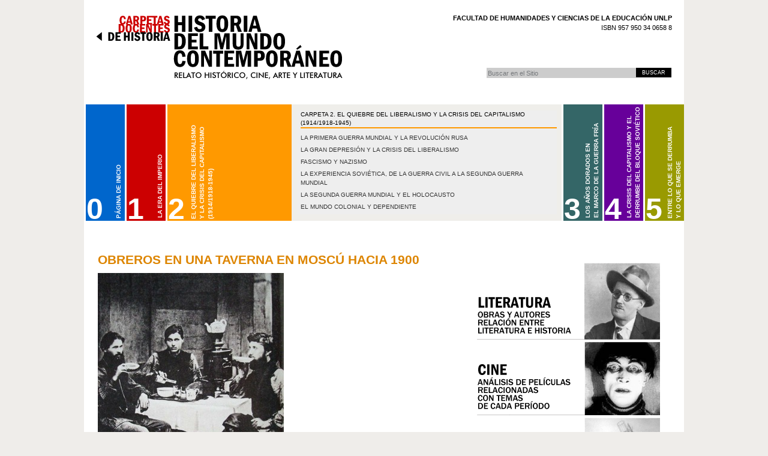

--- FILE ---
content_type: text/html;charset=utf-8
request_url: http://carpetashistoria.fahce.unlp.edu.ar/carpeta-2/imagenes/obreros-en-una-taverna-en-moscu-hacia-1900/view
body_size: 26471
content:



<!DOCTYPE html PUBLIC
  "-//W3C//DTD XHTML 1.0 Transitional//EN"
  "http://www.w3.org/TR/xhtml1/DTD/xhtml1-transitional.dtd">


<html xmlns="http://www.w3.org/1999/xhtml" xml:lang="es"
      lang="es">

  
    
    
    
    
    

  

  <head>

    <meta http-equiv="Content-Type"
          content="text/html;charset=utf-8" />

    <meta name="generator" content="Plone - http://plone.org" />

    <!-- Internet Explorer fix, forces IE8 into newest possible rendering
         engine even if it's on an intranet. This has to be defined before any
         script/style tags. -->
    <meta http-equiv="X-UA-Compatible" content="IE=edge" /> 

    
      <base href="http://carpetashistoria.fahce.unlp.edu.ar/carpeta-2/imagenes/obreros-en-una-taverna-en-moscu-hacia-1900" /><!--[if lt IE 7]></base><![endif]-->
    


    <link rel="kss-base-url" href="http://carpetashistoria.fahce.unlp.edu.ar/carpeta-2/imagenes/obreros-en-una-taverna-en-moscu-hacia-1900" />

  
  
    
    
    
      <style type="text/css">@import url(http://carpetashistoria.fahce.unlp.edu.ar/portal_css/Plone%20Default/base-cachekey7470.css);</style>
    
    
    
  

  
    
    
    
      <style type="text/css">@import url(http://carpetashistoria.fahce.unlp.edu.ar/portal_css/Plone%20Default/static/accordion.css);</style>
    
    
    
  

  
    
    
    
      <style type="text/css" media="all">@import url(http://carpetashistoria.fahce.unlp.edu.ar/portal_css/Plone%20Default/ploneCustom.css);</style>
    
    
    
  


  
  
    
    
      <script type="text/javascript"
              src="http://carpetashistoria.fahce.unlp.edu.ar/portal_javascripts/Plone%20Default/jquery-cachekey8340.js">
      </script>
    
    
    
  

  
    
    
      <script type="text/javascript"
              src="http://carpetashistoria.fahce.unlp.edu.ar/portal_javascripts/Plone%20Default/resourcebase2-dom-fp-cachekey7840.js">
      </script>
    
    
    
  

  
    
    
      <script type="text/javascript"
              src="http://carpetashistoria.fahce.unlp.edu.ar/portal_javascripts/Plone%20Default/static/iniciaMenu.js">
      </script>
    
    
    
  

  
    
    
      <script type="text/javascript"
              src="http://carpetashistoria.fahce.unlp.edu.ar/portal_javascripts/Plone%20Default/static/jquery.dcjqaccordion.2.7.js">
      </script>
    
    
    
  


  
  <link rel="kinetic-stylesheet" type="text/css"
        href="http://carpetashistoria.fahce.unlp.edu.ar/portal_kss/Plone%20Default/at-cachekey8871.kss" />



<title>Obreros en una taverna en Moscú hacia 1900 &mdash; Carpetas Docentes de Historia. Secretaria de Extension Facultad Humanidades y Ciencias de la Educacion - UNLP</title>

    <!-- IE6 workaround CSS/JS  -->
    <!--[if lte IE 7]>
        <style type="text/css" media="all">@import url(http://carpetashistoria.fahce.unlp.edu.ar/IEFixes.css);</style>
        
        <script type="text/javascript"
                src="http://carpetashistoria.fahce.unlp.edu.ar/iefixes.js">
        </script>
    <![endif]-->


    

    <link rel="shortcut icon" type="image/x-icon"
          href="http://carpetashistoria.fahce.unlp.edu.ar/favicon.ico" />



    <link rel="home"
          href="http://carpetashistoria.fahce.unlp.edu.ar"
          title="Página de portada" />

    <link rel="contents"
          href="http://carpetashistoria.fahce.unlp.edu.ar/sitemap"
          title="Mapa del Sitio" />






    <link rel="search"
          href="http://carpetashistoria.fahce.unlp.edu.ar/search_form"
          title="Search this site" />



    <!-- Disable IE6 image toolbar -->
    <meta http-equiv="imagetoolbar" content="no" />
    
    
    

    
    

    
    

    
    


    
      <script>
        function nombreSeccion() {
        var variable = "3";
	var flashMovie = window.document.menuCarpetas;
	flashMovie.nombreSeccion(variable);
        }
      </script>
    

  </head>

  <body class="section-carpeta-2" dir="ltr"
        id="httpcarpetashistoriafahceunlpeduarcarpeta-2imagenesobreros-en-una-taverna-en-moscu-hacia-1900">


    <div id="visual-portal-wrapper">

             <div id="insti_isbn">
<p><strong>FACULTAD DE HUMANIDADES Y CIENCIAS DE LA EDUCACI&Oacute;N UNLP</strong></p>
<p>ISBN 957 950 34 0658 8</p>
</div>

      <div id="portal-top">
        <div id="portal-header">
<p class="hiddenStructure">
  <a accesskey="2"
     href="http://carpetashistoria.fahce.unlp.edu.ar/carpeta-2/imagenes/obreros-en-una-taverna-en-moscu-hacia-1900/view#documentContent">Cambiar a contenido.</a> |

  <a accesskey="6"
     href="http://carpetashistoria.fahce.unlp.edu.ar/carpeta-2/imagenes/obreros-en-una-taverna-en-moscu-hacia-1900/view#portlet-navigation-tree">Saltar a navegación</a>
</p>

<ul id="portal-siteactions">

    <li id="siteaction-sitemap"><a
    href="http://carpetashistoria.fahce.unlp.edu.ar/sitemap"
    accesskey="3" title="Mapa del Sitio">Mapa del Sitio</a></li>
    <li id="siteaction-accessibility"><a
    href="http://carpetashistoria.fahce.unlp.edu.ar/accessibility-info"
    accesskey="0" title="Accesibilidad">Accesibilidad</a></li>
    <li id="siteaction-contact"><a
    href="http://carpetashistoria.fahce.unlp.edu.ar/contact-info"
    accesskey="9" title="Contacto">Contacto</a></li>

</ul>

<div id="portal-searchbox">
    <form id="searchbox"
          action="http://carpetashistoria.fahce.unlp.edu.ar/search">

        <div class="LSBox">

        <label for="searchGadget" class="hiddenStructure">Buscar</label>

        <input name="SearchableText" type="text" size="18"
               title="Buscar en el Sitio" accesskey="4"
               class="inputLabel" id="searchGadget" />

        <input class="searchButton" type="submit"
               value="Buscar" />
    
        <div class="searchSection">
            <input id="searchbox_currentfolder_only"
                   class="noborder" type="checkbox"
                   name="path"
                   value="/carpetashistoria/carpeta-2/imagenes" />
            <label for="searchbox_currentfolder_only"
                   style="cursor: pointer">solo en la sección actual</label>
        </div>

        <div class="LSResult" id="LSResult" style=""><div class="LSShadow" id="LSShadow"></div></div>
        </div>
    </form>

    <div id="portal-advanced-search" class="hiddenStructure">
        <a href="http://carpetashistoria.fahce.unlp.edu.ar/search_form"
           accesskey="5">Búsqueda Avanzada…</a>
    </div>

</div>

<a id="portal-logo" accesskey="1"
   href="http://carpetashistoria.fahce.unlp.edu.ar">
    <img src="http://carpetashistoria.fahce.unlp.edu.ar/logo.jpg" alt="" title="logo.jpg" height="109" width="412" /></a>


    <h5 class="hiddenStructure">Secciones</h5>

    <ul id="portal-globalnav">
        <li id="portaltab-index_html" class="plain"><a
    href="http://carpetashistoria.fahce.unlp.edu.ar"
    title="">Inicio</a></li>
        <li id="portaltab-periodizacion-de-la-historia-contemporanea"
            class="plain"><a href="http://carpetashistoria.fahce.unlp.edu.ar/periodizacion-de-la-historia-contemporanea"
                             title="">Periodización de la historia contemporánea</a></li>
        <li id="portaltab-arte-indice" class="plain"><a
    href="http://carpetashistoria.fahce.unlp.edu.ar/arte-indice"
    title=""> </a></li>
        <li id="portaltab-arte-indice-materiales"
            class="plain"><a href="http://carpetashistoria.fahce.unlp.edu.ar/arte-indice-materiales"
                             title="">Arte </a></li>
        <li id="portaltab-cine-indice" class="plain"><a
    href="http://carpetashistoria.fahce.unlp.edu.ar/cine-indice"
    title="">Cine </a></li>
        <li id="portaltab-cine-indice-materiales"
            class="plain"><a href="http://carpetashistoria.fahce.unlp.edu.ar/cine-indice-materiales"
                             title="">Cine </a></li>
        <li id="portaltab-historia-del-cine" class="plain"><a
    href="http://carpetashistoria.fahce.unlp.edu.ar/historia-del-cine"
    title="">Historia del cine</a></li>
        <li id="portaltab-literatura-indice" class="plain"><a
    href="http://carpetashistoria.fahce.unlp.edu.ar/literatura-indice"
    title="">Literatura</a></li>
        <li id="portaltab-literatura-indice-materiales"
            class="plain"><a href="http://carpetashistoria.fahce.unlp.edu.ar/literatura-indice-materiales"
                             title="">Literatura </a></li>
        <li id="portaltab-programa-2009" class="plain"><a
    href="http://carpetashistoria.fahce.unlp.edu.ar/programa-2009"
    title="">Programa 2010</a></li>
        <li id="portaltab-creditos" class="plain"><a
    href="http://carpetashistoria.fahce.unlp.edu.ar/creditos"
    title="">Equipo a cargo de las Carpetas Docentes de Historia</a></li>
        <li id="portaltab-mapas" class="plain"><a
    href="http://carpetashistoria.fahce.unlp.edu.ar/mapas"
    title="">Mapas</a></li>
        <li id="portaltab-fuentes" class="plain"><a
    href="http://carpetashistoria.fahce.unlp.edu.ar/fuentes"
    title="">Fuentes</a></li>
        <li id="portaltab-carpeta-1" class="plain"><a
    href="http://carpetashistoria.fahce.unlp.edu.ar/carpeta-1"
    title="">Carpeta 1</a></li>
        <li id="portaltab-carpeta-2" class="selected"><a
    href="http://carpetashistoria.fahce.unlp.edu.ar/carpeta-2"
    title="">Carpeta 2</a></li>
        <li id="portaltab-carpeta-3" class="plain"><a
    href="http://carpetashistoria.fahce.unlp.edu.ar/carpeta-3"
    title="">Carpeta 3</a></li>
        <li id="portaltab-carpeta-4" class="plain"><a
    href="http://carpetashistoria.fahce.unlp.edu.ar/carpeta-4"
    title="">Carpeta 4</a></li>
        <li id="portaltab-carpeta-5" class="plain"><a
    href="http://carpetashistoria.fahce.unlp.edu.ar/carpeta-5"
    title="">Carpeta 5</a></li>
        <li id="portaltab-sitios" class="plain"><a
    href="http://carpetashistoria.fahce.unlp.edu.ar/sitios"
    title="">Sitios</a></li>
        <li id="portaltab-control-urls" class="plain"><a
    href="http://carpetashistoria.fahce.unlp.edu.ar/control-urls/view"
    title="Este archivo lo estamos usando para reordenar los nombres de los objetos que componen todo el sitio. Lo está armando Guillermo. Por favor, no tocar">Control URLs</a></li>
        <li id="portaltab-nombres-cortos" class="plain"><a
    href="http://carpetashistoria.fahce.unlp.edu.ar/nombres-cortos"
    title="">nombres cortos</a></li>
        <li id="portaltab-cuerpos-extranos-exposiciones-edificantes-arte-y-nazismo"
            class="plain"><a href="http://carpetashistoria.fahce.unlp.edu.ar/cuerpos-extranos-exposiciones-edificantes-arte-y-nazismo"
                             title="">Cuerpos extraños, exposiciones edificantes: arte y nazismo</a></li>
        <li id="portaltab-cuerpos-extranos-exposiciones-edificantes-arte-y-nazismo-1"
            class="plain"><a href="http://carpetashistoria.fahce.unlp.edu.ar/cuerpos-extranos-exposiciones-edificantes-arte-y-nazismo-1"
                             title="">Cuerpos extraños, exposiciones edificantes: arte y nazismo </a></li>
        <li id="portaltab-canal-rss" class="plain"><a
    href="http://carpetashistoria.fahce.unlp.edu.ar/canal-rss"
    title="">Canal RSS</a></li>
        <li id="portaltab-pruebacarpeta" class="plain"><a
    href="http://carpetashistoria.fahce.unlp.edu.ar/pruebacarpeta"
    title="">pruebaCarpeta</a></li>
        <li id="portaltab-marc-ferro-el-cine-es-una-contrahistoria-de-la-historia-oficial"
            class="plain"><a href="http://carpetashistoria.fahce.unlp.edu.ar/marc-ferro-el-cine-es-una-contrahistoria-de-la-historia-oficial"
                             title="">Marc Ferro "El cine es una contrahistoria de la historia oficial"</a></li>
        <li id="portaltab-carta-s-a-godard-de-francois-furet"
            class="plain"><a href="http://carpetashistoria.fahce.unlp.edu.ar/carta-s-a-godard-de-francois-furet"
                             title="">Carta(s) a Godard de Francois Furet </a></li>
        <li id="portaltab-producciones-especiales"
            class="plain"><a href="http://carpetashistoria.fahce.unlp.edu.ar/producciones-especiales"
                             title="">Producciones especiales</a></li>
        <li id="portaltab-LDV3a.jpg" class="plain"><a
    href="http://carpetashistoria.fahce.unlp.edu.ar/LDV3a.jpg/view"
    title="">LDV3b</a></li>
        <li id="portaltab-LDV3b.jpg" class="plain"><a
    href="http://carpetashistoria.fahce.unlp.edu.ar/LDV3b.jpg/view"
    title="">LDV3a</a></li>
        <li id="portaltab-LDV4.jpg" class="plain"><a
    href="http://carpetashistoria.fahce.unlp.edu.ar/LDV4.jpg/view"
    title="">LDV5</a></li>
    </ul>

</div>



    


<div id="portal-breadcrumbs">

    <span id="breadcrumbs-you-are-here">Usted está aquí:</span>
    <a href="http://carpetashistoria.fahce.unlp.edu.ar">Inicio</a>
    <span class="breadcrumbSeparator">
        &rarr;
        
    </span>
    <span dir="ltr">
        
            <a href="http://carpetashistoria.fahce.unlp.edu.ar/carpeta-2">Carpeta 2</a>
            <span class="breadcrumbSeparator">
                &rarr;
                
            </span>
            
         
    </span>
    <span dir="ltr">
        
            <a href="http://carpetashistoria.fahce.unlp.edu.ar/carpeta-2/imagenes">Imágenes</a>
            <span class="breadcrumbSeparator">
                &rarr;
                
            </span>
            
         
    </span>
    <span dir="ltr">
        
            
            
            <span>Obreros en una taverna en Moscú hacia 1900</span>
         
    </span>

</div>

     </div>




<div><div class="contenedorSlider">
<ul id="accordion" class="accordion">

        	<li id="carpeta0" class="liCarpeta">
<div class="titulo numero0">
<div class="numero">0</div>
<div class="rota">PÁGINA DE INICIO</div>
</div>
<div class="menu">
<h3><a href="/">BIENVENIDOS A CARPETAS DOCENTES DE HISTORIA</a></h3>
<ul>
						<li><a href="/#Organizacion-de-los-materiales">ORGANIZACIÓN DE LOS MATERIALES</a></li>
						<li><a href="/#Criterios-de-seleccion">CRITERIOS DE SELECCIÓN Y TRATAMIENTOS DE LOS CONTENIDOS</a></li></ul>
</div>
</li>

			<li id="carpeta1" class="liCarpeta">
<div class="titulo numero1">
<div class="numero">1</div>
<div class="rota">La Era del Imperio <br />(1873-1914/1918)</div>
</div>
<div class="menu">
<h3><a href="/carpeta-1/index_html">CARPETA 1. La Era del Imperio (1873-1914/1918)</a></h3>
<ul>
						<li><a href="/carpeta-1/el-imperialismo/el-imperialismo-indice">El imperialismo</a></li>
						<li><a href="/carpeta-1/la-belle-epoque/la-belle-epoque-indice">La belle époque y el capitalismo global</a></li></ul>
</div>
</li>

			<li id="carpeta2" class="liCarpeta">
<div class="titulo numero2">
<div class="numero">2</div>
<div class="rota">El quiebre del liberalismo<br /> y la crisis del capitalismo <br />(1914/1918-1945)</div>
</div>
<div class="menu">
<h3><a href="/carpeta-2/index_html">CARPETA 2. El quiebre del liberalismo y la crisis del capitalismo (1914/1918-1945)</a></h3>
<ul>
						<li><a href="/carpeta-2/la-primera-guerra-mundial-y-la-revolucion-rusa/primera-guerra-mundial-y-revolucion-rusa-indice">La Primera Guerra Mundial y la Revolución Rusa</a></li>
						<li><a href="/carpeta-2/la-gran-depresion/la-gran-depresion-y-la-crisis-del-liberalismo-indice">La gran depresión y la crisis del liberalismo</a></li>
						<li><a href="/carpeta-2/fascismo-y-nazismo/carpeta-2-fascismo-y-nacionalsocialismo-indice">Fascismo y nazismo</a></li>
						<li><a href="/carpeta-2/la-experiencia-sovietica-de-la-guerra-civil-a-la-segunda-guerra-mundial/carpeta-2-la-experiencia-sovietica-de-la-guerra-civil-a-la-Segunda-Guerra-Mundial-Indice/">La experiencia soviética, de la guerra civil a la Segunda Guerra Mundial</a></li>
						<li><a href="/carpeta-2/la-segunda-guerra-mundial-y-el-holocausto/">La Segunda Guerra Mundial y el Holocausto</a></li>
						<li><a href="/carpeta-2/el-mundo-colonial-y-dependiente/el-mundo-colonial-y-dependiente-indice">El mundo colonial y dependiente</a></li></ul>
</div>
</li>
			<li id="carpeta3" class="liCarpeta">
<div class="titulo numero3">
<div class="numero">3</div>
<div class="rota">Los Años Dorados en <br />el marco de la Guerra Fría <br />(1945-1968/1973)</div>
</div>
<div class="menu">
<h3><a href="/carpeta-3/index-html">Los Años Dorados en el marco de la Guerra Fría (1945-1968/1973)</a></h3>
<ul>
						<li><a href="/carpeta-3/la-guerra-fria/la-guerra-fria-indice">La Guerra Fría</a></li>
						<li><a href="/carpeta-3/crisis-de-los-imperios-coloniales-y-emergencia-del-tercer-mundo/crisis-de-los-imperios-coloniales-y-emergencia-del-tercer-mundo-indice/">Crisis de los imperios coloniales y emergencia del Tercer Mundo</a></li>
						<li><a href="/carpeta-3/los-anos-dorados-en-el-capitalismo-central/los-anos-dorados-en-el-capitalismo-central-indice">Los años dorados en el capitalismo central</a></li>
						<li><a href="/carpeta-3/el-escenario-comunista/el-escenario-comunista">El escenario comunista</a></li>
						<li><a href="/carpeta-3/el-tercer-mundo/el-tercer-mundo-indice">El Tercer Mundo</a></li>
						<li><a href="/carpeta-3/el-68">El 68</a></li></ul>
</div>
</li>
			<li id="carpeta4" class="liCarpeta">
<div class="titulo numero4">
<div class="numero">4</div>
<div class="rota">LA CRISIS DEL CAPITALISMO Y EL <br />DERRUMBE DEL BLOQUE SOVIÉTICO <br />(1973/1979-2001)</div>
</div>
<div class="menu">
<h3><a href="/carpeta-4/la-crisis-del-capitalismo-y-el-derrumbe-del-bloque-sovietico-1973-1979-2001/la-crisis-del-capitalismo-y-el-derrumbe-del-bloque-sovietico-1973-1979-2001">LA CRISIS DEL CAPITALISMO Y EL DERRUMBE DEL BLOQUE SOVIÉTICO (1973/1979-2001)</a></h3>
<ul>
						<li><a href="/carpeta-4/la-crisis-del-capitalismo-y-el-derrumbe-del-bloque-sovietico-1973-1979-2001/la-crisis-del-capitalismo-y-el-derrumbe-del-bloque-sovietico-1973-1979-2001/i-la-crisis-en-el-ambito-capitalista/iv-la-crisis-del-capitalismo-y-el-derrumbe-del-bloque-sovietico-1973-1979-2001">La crisis en el ámbito capitalista</a></li>
						<li><a href="/carpeta-4/el-colapso-del-bloque-sovietico/ii.-el-derrumbe-del-bloque-sovietico-9">El derrumbe del bloque soviético</a></li>
						<li><a href="/carpeta-4/imposicion-y-crisis-del-neoliberalismo-en-el-tercer-mundo/imposicion-y-crisis-del-neoliberalismo-en-el-tercer-mundo">Imposición y crisis del neoliberalismo en el Tercer Mundo</a></li>
						</ul>
</div>
</li>
			<li id="carpeta5" class="liCarpeta">
<div class="titulo numero5">
<div class="numero">5</div>
<div class="rota">Entre lo que se derrumba <br />y lo que emerge</div>
</div>
<div class="menu">
<h3>BIENVENIDOS A CARPETAS DOCENTES DE HISTORIA</h3>
<ul>
						<li class="nota">Esta carpeta estará disponible próximamente <br />
							Consulte periódicamente las noticias del sitio</li></ul>
</div>
</li></ul>
</div>
</div>

      <div class="visualClear" id="clear-space-before-wrapper-table"><!-- --></div>

      <table id="portal-columns">
        <tbody>
          <tr>
            
            
            

            
            <td id="portal-column-content">

              
                <div class="">

                  


                  <div id="region-content" class="documentContent">

                    <span id="contentTopLeft"></span>
                    <span id="contentTopRight"></span>
                    
                    <a name="documentContent"></a>

                    

    <dl class="portalMessage info" id="kssPortalMessage" style="display:none">
        <dt>Info</dt>
        <dd></dd>
    </dl>


                    
                    <div id="viewlet-above-content"></div>

                    
                    <div id="content">
                      
                      <div>
    

        

        <h1 class="documentFirstHeading"> 
            
        <span class="" id="parent-fieldname-title">
            Obreros en una taverna en Moscú hacia 1900
        </span>
    
        </h1>
    
        <div class="documentByLine" id="plone-document-byline">

  

  

  

  

</div>




        <p class="documentDescription">
            
        <span class="" id="parent-fieldname-description">
            
        </span>
    
        </p>

        

        <a href="http://carpetashistoria.fahce.unlp.edu.ar/carpeta-2/imagenes/obreros-en-una-taverna-en-moscu-hacia-1900/image_view_fullscreen"
           class="discreet">
            <img src="http://carpetashistoria.fahce.unlp.edu.ar/carpeta-2/imagenes/obreros-en-una-taverna-en-moscu-hacia-1900/image_preview" alt="Obreros en una taverna en Moscú hacia 1900" title="Obreros en una taverna en Moscú hacia 1900" height="400" width="310" />
            <br />
            <span class="visualNoPrint">
                <img src="http://carpetashistoria.fahce.unlp.edu.ar/search_icon.gif" alt="" title="Search" height="13" width="16" />
                <span>Haga clic aquí para ver la imagen a tamaño completo…</span>
            </span>
        </a>

        <span class="discreet visualNoPrint">
        &mdash;
            <span>Tamaño</span>:

            <span>103.9 kB</span>

            
        </span>

        <div class="relatedItems">
    
        
            
        
    
</div>
        
        

<div class="visualClear"><!-- --></div>
<div class="documentActions">
    

    <h5 class="hiddenStructure">Acciones de Documento</h5>

    <ul>
    
        <li id="document-action-sendto">
            <a href="http://carpetashistoria.fahce.unlp.edu.ar/carpeta-2/imagenes/obreros-en-una-taverna-en-moscu-hacia-1900/sendto_form"
               title="">Enviar</a>
        </li>
    
    
        <li id="document-action-print">
            <a href="javascript:this.print();" title="">Imprimir</a>
        </li>
    

    </ul>
    

    

</div>


    
</div>
                    </div>
                    

                    
                    
                      
    




                    
                    

                    <span id="contentBottomLeft"></span>
                    <span id="contentBottomRight"></span>

                  </div>

                </div>

              
            </td>
            

            
            <td id="portal-column-two">
              <div class="visualPadding">
                
                  
<div id="portletwrapper-706c6f6e652e7269676874636f6c756d6e0a636f6e746578740a2f6361727065746173686973746f7269610a706f72746c65745f6465726563686f"
     class="portletWrapper kssattr-portlethash-706c6f6e652e7269676874636f6c756d6e0a636f6e746578740a2f6361727065746173686973746f7269610a706f72746c65745f6465726563686f"><div class="portletStaticText portlet-static-portlet_derecho">
<div class="visualPadding">
<div class="pastillas-link">
	<a title="Literatura Obras y Autores Relación entre Literatura e Historia" class="literatura" href="http://carpetashistoria.fahce.unlp.edu.ar/literatura-indice">&nbsp;</a></div>
<div class="pastillas-link">
	<a title="Cine - Análisis de películas relacionadas con temas de cada período" class="cine" href="http://carpetashistoria.fahce.unlp.edu.ar/cine-indice/">&nbsp;</a></div>
<div class="pastillas-link">
	<a title="Arte - Artistas y obras de cada período" class="arte" href="http://carpetashistoria.fahce.unlp.edu.ar/arte-indice/">&nbsp;</a></div>
<div class="portlet_lateralDerecho">
<div class="primerBloque">
               <a class="produccionesEspeciales" href="http://carpetashistoria.fahce.unlp.edu.ar/producciones-especiales">&nbsp;</a>
<div class="clr">&nbsp;</div>
</div>
<div class="segundoBloque">
               <a title="Mapas" class="mapas" href="http://carpetashistoria.fahce.unlp.edu.ar/mapas/">&nbsp;</a>
               <a title="Fuentes" class="fuentes" href="http://carpetashistoria.fahce.unlp.edu.ar/fuentes/">&nbsp;</a>
<div class="clr">&nbsp;</div>
</div>
<div class="tercerBloque">
               <a title="Sitios" class="sitios" href="http://carpetashistoria.fahce.unlp.edu.ar/sitios/">&nbsp;</a>
               <a title="Comentarios" class="comentarios" href="http://carpetashistoria.fahce.unlp.edu.ar/comentarios/index_html/">&nbsp;</a>
               <a title="Novedades" class="novedades" href="http://carpetashistoria.fahce.unlp.edu.ar/noticias/">&nbsp;</a>
<div class="clr">&nbsp;</div>
</div>
</div>
&nbsp;</div>
</div>

</div>




                
                &nbsp;
              </div>
            </td>
            
          </tr>
        </tbody>
      </table>
      

      <div class="visualClear" id="clear-space-before-footer"><!-- --></div>
      
      

      

        <div id="logos_pie">
<a target="_blank" class="bibhuma" href="http://www.bibhuma.fahce.unlp.edu.ar/">&nbsp;</a>
<a target="_blank" class="memoria" href="http://www.memoria.fahce.unlp.edu.ar/">&nbsp;</a>
<a target="_blank" class="publicaciones" href="http://www.publicaciones.fahce.unlp.edu.ar/">&nbsp;</a>
<a target="_blank" class="fahce" href="http://www.fahce.unlp.edu.ar/">&nbsp;</a>
</div>

  <div id="portal-colophon">
      

      

      <div class="colophonWrapper">
      <ul>
        <li>
          <a href="http://plone.org"
             title="Este sitio Plone ha sido construido usando Plone CMS, el Sistema de Gestión de Contenidos de Fuentes Abiertos. Haga clic para más información.">Hecho con Plone</a>
        </li>
        <li>
          <a href="http://validator.w3.org/check/referer"
             title="Este sitio contiene XHTML válido.">XHTML válido</a>
        </li>
        <li>
          <a href="http://jigsaw.w3.org/css-validator/check/referer?warning=no&amp;profile=css3&amp;usermedium=all"
             title="Este sitio ha sido construido con CSS válidas.">CSS válida</a>
        </li>
        <li>
          <a href="http://www.section508.gov"
             title="Este sitio cumple las Directrices de Accesibilidad, Sección 508, del Gobierno de los EE.UU.">Sección 508</a>
        </li>
        <li>
          <a href="http://www.w3.org/WAI/WCAG1AA-Conformance"
             title="Este sitio está construido conforme a las Directrices de Accesibilidad para el Contenido Web del W3C-WAI">WCAG</a>
        </li>
      </ul>
      </div>

    </div>



      

      <div class="visualClear"><!-- --></div>
    </div>
<div id="kss-spinner"><img alt=""
                           src="http://carpetashistoria.fahce.unlp.edu.ar/spinner.gif" /></div>
</body>
</html>




--- FILE ---
content_type: text/css; charset=utf-8
request_url: http://carpetashistoria.fahce.unlp.edu.ar/portal_css/Plone%20Default/static/accordion.css
body_size: 2594
content:
#accordion {
list-style: none;
margin: 30px 0;
padding: 0;
height: 194px;
overflow: hidden;
background: #efeeea;
text-transform:uppercase;
}
#accordion li {
float: left;
border-left:
display: block;
height: 194px;
width: 65px;
overflow: hidden;
color: #fff;
text-decoration: none;
font-size: 0.9em;
line-height: 1.5em;
border-left: 3px solid #fff;}

#accordion li li {

border-left: none !important;}

 
#accordion li img {
border: none;
border-right: 1px solid #fff;
float: left;
margin: -15px 15px 0 0;
}
 


#accordion .numero {
display:block;
float:left;
font-size:50px;
font-weight:bold;
line-height:50px;
margin: 149px 0 0 1px;
}

#accordion .rota {
	transform: rotate(-90deg);
	float: left;
	font-size:10px;
	font-weight:bold;
    margin: 138px 0 0 -19px;
	line-height: 14px;


}

#accordion #carpeta1 .rota {
    margin: 122px 0 0 -19px;
}
#accordion #carpeta2 .rota {
    margin: 91px 0 0 -50px;
}
#accordion #carpeta3 .rota {
    margin: 89px 0 0 -53px;
}
#accordion #carpeta4 .rota {
    margin: 75px 0 0 -66px;
}
#accordion #carpeta5 .rota {
    margin: 99px 0 0 -57px;
}

#accordion .menu {
	float:left;
	background: #eee;
	color: #000;
	margin:10px 0 0 10px;
	width: 432px;
}
.contenedorSlider{
width:1000px;
}
li div.titulo{
	width:207px !important;
	height:194px !important;
	float:left;
}
.titulo.numero0{
background-color:#0066cc !important;
}
.titulo.numero1{
background-color:#CC0001 !important;
}
.titulo.numero2{
background-color:#FF9900 !important;
}
.titulo.numero3{
background-color:#346667 !important;
}
.titulo.numero4{
background-color:#67009A !important;
}
.titulo.numero5{
background-color:#999A01 !important;
}
#accordion li ul{
margin: 8px 0 0 5px;
padding:0;
}
#accordion li ul li{
float: none;
width:410px;
height:auto;
font-size:10px;
}
#accordion li ul li a{
text-decoration:none;
color:#333333 !important;
}
#accordion li h3{
margin:0 0 0 5px;
border-bottom:2px solid ;
display:block;
font-size:10px;
font-weight:normal;
}
#accordion li#carpeta0 h3{
border-color:#0066cc;
}
#accordion li#carpeta1 h3{
border-color:#CC0001;
}
#accordion li#carpeta2 h3{
border-color:#FF9900;
}
#accordion li#carpeta3 h3{
border-color:#346667;
}
#accordion li#carpeta4 h3{
border-color:#67009A;
}
#accordion li#carpeta5 h3{
border-color:#999A01;
}
li.nota{
color:#333333 !important;
}

/*#accordion li.active {
width: 657px;
}*/

/*********************/
body.section-front-page #carpeta0,
body.section-carpeta-1 #carpeta1,
body.section-carpeta-2 #carpeta2,
body.section-carpeta-3 #carpeta3,
body.section-carpeta-4 #carpeta4,
body.section-carpeta-5 #carpeta5{
width: 657px;
}



--- FILE ---
content_type: text/css;charset=utf-8
request_url: http://carpetashistoria.fahce.unlp.edu.ar/portal_css/Plone%20Default/ploneCustom.css
body_size: 22267
content:

/* - ploneCustom.css - */
@media all {
/* http://carpetashistoria.fahce.unlp.edu.ar/portal_css/ploneCustom.css?original=1 */
/* */
/* */
/* */
/* */
/* */
.section-front-page .documentDescription{
color:#DA0000;
}
@@font-face {
font-family: 'FranklinGothicBook';
src: url("franklin_gothic_book.ttf") format('truetype'),
url("franklin_gothic_book.eot") format('eot'),
url("franklin_gothic_book.eot?#iefix") format("embedded-opentype"),
url("franklin_gothic_book.otf") format('otf'),
url("franklin_gothic_book.svg#FranklinGothicBook") format('svg');
}
@@font-face {
font-family: 'FranklinGothicBookItalic';
src: url("franklin_gothic_book_italic.ttf") format('truetype'),
url("franklin_gothic_book_italic.eot") format('eot'),
url("franklin_gothic_book_italic.eot?#iefix") format("embedded-opentype"),
url("franklin_gothic_book_italic.otf") format('otf'),
url("franklin_gothic_book_italic.svg#FranklinGothicBookItalic") format('svg');
}
@@font-face {
font-family: 'FranklinGothicDemiCondensed';
src: url("franklin_gothic_demi_cond.ttf") format('truetype'),
url("franklin_gothic_demi_cond.eot") format('eot'),
url("franklin_gothic_demi_cond.eot?#iefix") format("embedded-opentype"),
url("franklin_gothic_demi_cond.otf") format('otf'),
url("franklin_gothic_demi_cond.svg#FranklinGothicDemiCondensed") format('svg');
}
@@font-face {
font-family: 'FuturaMediumBT';
src: ur*/l("futura_medium_bt.ttf") format('truetype'),
url("futura_medium_bt.eot") format('eot'),
url("futura_medium_bt.eot?#iefix") format("embedded-opentype"),
url("futura_medium_bt.otf") format('otf'),
url("futura_medium_bt.svg#FuturaMediumBT") format('svg');
}
body{
width:1000px;
margin:0px auto;
text-align:center;
background-color:#efedea;
font-family:Arial,sans-serif !important;
}
h1,h2,h3,h4,h5{
font-family:Arial,sans-serif !important;
}
#visual-portal-wrapper{
width:1000px;
margin:0px auto;
text-align:left;
background-color:#ffffff;
}
.clr{
clear:both;
height:0;
line-height:0;
font-size:0;
}
#insti_isbn{
float:right;
width:380px;
text-align:right;
margin:23px 20px 0 0;
}
#insti_isbn p{
margin:0;
padding:0;
}
#portal-logo {
margin: 24px 0 0.75em 20px;
}
#portal-searchbox {
background-color: transparent;
clear: right;
float: right;
margin: 59px 20px 0 0;
padding: 0 ;
text-align: right;
text-transform: lowercase;
white-space: nowrap;
z-index: 2;
vertical-align:top;
}
#portal-searchbox input{
float:left;
height:15px;
display:inline;
}
#portal-searchbox input[type="text"]{
background:#CCCCCC none;
border:none;
width:245px;
}
#portal-searchbox input[type="submit"]{
background:#000000 none;
border:none!important;
width:59px;
color:#ffffff;
padding-bottom:2px;
height:16px;
}
input.searchButton {
background: url("http://163.10.30.15:8080/cuadernoshistoriaNEW/search_icon.gif") no-repeat scroll 2px 1px White;
cursor: pointer;
font-size: 85%;
margin-bottom: 0px !important;
padding: 1px 0 1px 0;
text-align:center;
text-transform:Uppercase ;
}
#portal-column-two {
border-collapse: collapse;
padding: 0;
vertical-align: top;
width: 326px;
}
.pastillas-link a{
background:left top;
width:305px;
display:block;
text-decoration:none;
margin-bottom:4px;
background-repeat:no-repeat;
}
.pastillas-link a.literatura{
background:url(pastLiteratura.gif) no-repeat;
height:128px;
}
.pastillas-link a.cine{
background:url(pastCine.gif) no-repeat;
height:122px;
}
.pastillas-link a.arte{
background:url(pastArte.gif) no-repeat;
height:125px;
}
.pastillas-link a.producciones{
background:url(pastProducciones.gif) no-repeat right;
height:124px;
margin:15px 0 28px 0;
}
.pastillas-link a.producciones{
background:url(pastProducciones.gif) no-repeat right;
height:124px;
margin:15px 0 28px 0;
}
.links a{
display:block;
height:36px;
float:left;
background:left top;
text-decoration:none;
}
.links a.sitios{
background:url(botSitios.gif) no-repeat right;
width:98px;
}
.links a.mapas{
background:url(botMapas.gif) no-repeat right;
width:99px;
}
.links a.videos{
background:url(botVideos.gif) no-repeat right;
width:78px;
}
.links a.fuentes{
background:url(botFuentes.gif) no-repeat right;
width:106px;
}
.pastillas-link a.comentarios{
background:url(pastComentarios.gif) no-repeat right;
height:140px;
margin:15px 0 28px 0;
}
.pastillas-link a.novedades{
background:url(pastNovedades.gif) no-repeat right;
height:165px;
}
#portal-column-two .visualPadding {
padding: 20px 20px 1em 0;
}
#logos_pie{
background-color: #EFEDEA;
padding:21px 0 15px 22px;
height:59px;
}
#logos_pie a{
height:59px;
width:157px;
display:block;
float:left;
text-decoration:none;
background-repeat:no-repeat;
background-postion:top left;
margin-right:4px;
}
#logos_pie a.bibhuma{
background-image:url(pastilla-bibhuma.gif);
}
#logos_pie a.memoria{
background-image:url(pastilla-memoria.jpg);
}
#logos_pie a.publicaciones{
background-image:url(pastilla-publicaciones.gif);
}
#logos_pie a.fahce{
background-image:url(pastilla-fahce.gif);
}
p.callout {
color: #000000;
font-weight: normal;
padding: 19px;
border:1px solid #bebebe;
}
.documentContent p a {
border-bottom: none;
text-decoration: none;
color:#d22222;
}
.documentContent p a {
border-bottom: none;
text-decoration: none;
}
.section-carpeta-1 .documentContent p a {
color:#d22222;
}
.section-carpeta-2 .documentContent p a {
color:#DD8500;
}
div#relatedItems{
background: url("imgContRelacionado.gif") #d2cabf no-repeat scroll 570px 7px;
padding-right:50px;
}
fieldset#relatedItemBox{
border: none;
line-height: 1.5em;
margin: 1em 0;
padding: 0 1em 1em;
width: auto;
}
div#relatedItems legend {
background:transparent;
color: #CC0000;
font-size: 14px;
font-weight: bold;
padding: 0.5em;
text-transform: uppercase;
}
#portal-breadcrumbs {
display:none;
}
.documentByLine{
display:none;
}
body.section-literatura-indice{
}
body.section-literatura-indice .documentActions,
body.section-cine-indice .documentActions,
body.section-arte-indice .documentActions{
display:none;
}
body.section-literatura-indice .documentFirstHeading,
body.section-cine-indice .documentFirstHeading,
body.section-arte-indice-indice .documentFirstHeading{
display:none;
}
body.section-literatura-indice td#portal-column-content{
padding:383px 0 0 0;
background:url("tituloLiteratura.jpg") no-repeat 19px 21px;
}
body.section-cine-indice td#portal-column-content{
padding:383px 0 0 0;
background:url("tituloCine.jpg") no-repeat 19px 20px;
}
body.section-arte-indice td#portal-column-content{
padding:383px 0 0 0;
background:url("tituloArte.jpg") no-repeat 19px 19px;
}
h1, h2, h3, h4, h5, h6 {
border-bottom: none;
}
.documentContent {
background: none repeat scroll 0 0 transparent;
}
.contentViews li a {
background-color: #ffffff;
}
.section-noticias #region-content{
background:url("novedadesTxt.gif") no-repeat left top #CC0000;
padding:0 20px 0 210px !important;
}
#httpcarpetashistoriafahceunlpeduarnoticias #region-content h1{
display:none;
}
.section-noticias #content {
margin: 11px 10px 0 8px;
}
.section-noticias #region-content a{
color:#ffffff;
text-decoration:underline;
}
#httpcarpetashistoriafahceunlpeduarnoticias #region-content {
padding: 25px 20px 0 210px !important;
min-height:260px;
}
#httpcarpetashistoriafahceunlpeduarnoticias #region-content .state-published{
color:#ffffff !important;
}
#httpcarpetashistoriafahceunlpeduarnoticias #region-content .link-parent{
display:none;
}
#httpcarpetashistoriafahceunlpeduarnoticias #region-content .contenttype-news-item{
background:none;
}
#httpcarpetashistoriafahceunlpeduarnoticias #region-content .visualIconPadding{
padding-left:0px;
}
visualIconPadding
.section-noticias #content .link-parent{
}
.section-noticias #region-content .documentActions{
display:none;
}
.section-noticias #content h1{
color:#ffffff;
text-transform:uppercase;
font-size:14px;
font-weight:bold;
}
.section-noticias #content p{
color:#ffffff;
font-size:14px;
font-weight:bold;
line-height:20px;
}
#portal-globalnav{
display:none;
}
.image-left {
border:none;
clear: both;
float: left;
margin: 0.5em 1em 0.5em 0;
}
p.comImg{
font-size:10px;
text-transform:uppercase;
text-align:left;
}
h1 {
font-size: 17px;
font-weight: bold;
text-transform: uppercase;
margin-bottom: 50px;
}
.section-carpeta-1 h1,
#httpcarpetashistoriafahceunlpeduarhistoria-del-cineel-nacimiento-del-cine h1,
#httpcarpetashistoriafahceunlpeduarhistoria-del-cineel-nacimiento-del-cine p.documentDescription {
color:#cc0000;
}
.section-carpeta-2 h1,
#httpcarpetashistoriafahceunlpeduarhistoria-del-cinela-consagracion-del-cine h1,
#httpcarpetashistoriafahceunlpeduarhistoria-del-cinela-consagracion-del-cine p.documentDescription {
color:#DD8500;
}
.section-carpeta-3 h1 {
color:#336666;
}
.section-carpeta-4 h1 {
color:#660099;
}
.section-carpeta-5 h1 {
color:#999900;
}
.section-front-page h1.documentFirstHeading{
display:none;
}
.documentActions li {
display: inline;
list-style: none outside none;
margin-left:5px;
padding: 0;
}
.documentActions ul{
float:right;
margin-top:0.5em;
}
.documentActions ul li{
float:left;
}
#relatedItems a.state-visible{
color:#333333 !important;
}
.introSearch{
line-height:16px;
font-weight:bold;
margin:20px 0;
font-size:14px;
}
.documentContent .introSearch a:link,
.documentContent .introSearch a:visited,
.documentContent .introSearch a:active{
color:#336699;
}
.contenidoSearch strong{
text-transform:uppercase;
font-weight:normal;
font-size:100%;
}
.contenidoSearch a{
color:#336699;
font-weight:normal;
text-decoration:none;
}
.contenidoSearch span.discreet{
font-size:100%;
color:#000000;
}
.contenidoSearch dd{
margin-left:0;
}
.contenidoSearch .contenttype-document, .contenidoSearch .actionMenu .contenttype-document a:hover {
background-image: none;
}
.contenidoSearch .visualIconPadding, .contenidoSearch .actionMenu .actionMenuContent .visualIconPadding {
margin-left: -1px;
padding-left: 0;
}
.contenidoSearch .contenttype-image, .contenidoSearch .actionMenu .contenttype-image a:hover {
background-image: none;
background-position: 0 0;
background-repeat: no-repeat;
}
.contenidoSearch .contenttype-folder, .contenidoSearch .actionMenu .contenttype-folder a:hover {
background-image: none;
background-position: 0 0;
background-repeat: no-repeat;
}
#content {
margin: 50px 0 2em;
padding: 1em 1em 0 !important;
}
.highlightedSearchTerm {
background-color: #99cccc;
color:#df3f3f;
}
.contenedorFoto{
height:100%;
margin-bottom:20px;
}
.contenedorFoto img{
margin:0;
}
.contenedorFoto p.infoFoto{
padding-top:5px;
text-transform:uppercase;
font-size:10px;
text-align:right;
}
.solapas {
border-bottom: 1px solid #999999;
height: 25px;
margin-bottom: 20px;
margin-top: 25px;
width:626px;
}
.solapas a{
display:block;
float:left;
width:100px;
height:25px;
text-align:center;
line-height:25px;
border-top:1px solid #999999;
border-right:1px solid #999999;
font-size:10.5px;
font-weight:bold;
text-decoration:none;
color:#666666;
background-color:transparent;
}
.solapas a.intro{
margin-right:4px;
}
.solapas a.indice{
}
.solapas a.seleccionado{
height:25px;
background-color:#efedea;
color:#000000;
}
.solapas .grupoSolapas{
width:293px;
}
.paginacion p{
font-size:10.5px;
text-transform:uppercase;
}
.paginacion p a{
font-weight:bold;
}
.paginacion p img{
display:inline;
line-height:5px;
vertical-align:0;
}
#httpcarpetashistoriafahceunlpeduarsitiossitios #region-content{
background:url("sitiosTitle.gif") no-repeat left top #deded7;
padding:80px 20px 20px 20px !important;
}
#httpcarpetashistoriafahceunlpeduarmapas #region-content{
background:url("mapasTitle.gif") no-repeat left top #deded7;
padding:80px 20px 20px 20px !important;
}
#httpcarpetashistoriafahceunlpeduarfuentes #region-content{
background:url("fuentesTitle.gif") no-repeat left top #deded7;
padding:80px 20px 20px 20px !important;
}
#httpcarpetashistoriafahceunlpeduarsitiossitios #region-content .documentActions,
#httpcarpetashistoriafahceunlpeduarsitiossitios #region-content .documentFirstHeading,
#httpcarpetashistoriafahceunlpeduarmapas #region-content .documentActions,
#httpcarpetashistoriafahceunlpeduarmapas #region-content .documentFirstHeading,
#httpcarpetashistoriafahceunlpeduarfuentes #region-content .documentActions,
#httpcarpetashistoriafahceunlpeduarfuentes #region-content .documentFirstHeading{
display:none;
}
#httpcarpetashistoriafahceunlpeduarsitiossitios #region-content h3{
color:#f82c2b;
margin-bottom:15px;
font-size:140%;
font-weight:normal;
}
#httpcarpetashistoriafahceunlpeduarsitiossitios .documentContent p a,
#httpcarpetashistoriafahceunlpeduarmapas .documentContent p a,
#httpcarpetashistoriafahceunlpeduarfuentes .documentContent p a{
color: #292523;
font-weight:normal;
font-size:135%;
}
#httpcarpetashistoriafahceunlpeduarfuentes #region-content h3{
margin-bottom:15px;
}
#httpcarpetashistoriafahceunlpeduarfuentes #region-content h3.carpeta1 a{
color:#fc1817 !important;
font-size:120%;
font-weight:bold;
}
#httpcarpetashistoriafahceunlpeduarfuentes #region-content h3.carpeta2 a{
color:#cc9900 !important;
font-size:120%;
font-weight:bold;
}
#httpcarpetashistoriafahceunlpeduarfuentes #region-content h3.carpeta3 a{
color:#336666 !important;
font-size:120%;
font-weight:bold;
}
.contenedorCine .imagen{ width:207px; float:left; }
.contenedorCine .texto{ width:414px; float:right; }
.contenedorCine p.titulo{
color:#DD8500;
font-size: 1.1em;
font-weight: bold;
}
.contenedorCine p a{
font-weight:bold;
}
.section-sitios .discreet{
display:none;
}
.section-carpeta-1 .documentDescription {
color:#CC0000;
}
.section-carpeta-2 .documentDescription {
color:#DD8500;
}
.section-carpeta-3 .documentDescription {
color:#336666;
}
.section-carpeta-4 .documentDescription {
color:#660099;
}
.section-carpeta-1 .documentFirstHeading,
.section-carpeta-1 .documentDescription,
.section-carpeta-2 .documentFirstHeading,
.section-carpeta-2 .documentDescription,
.section-carpeta-3 .documentFirstHeading,
.section-carpeta-3 .documentDescription,
.section-carpeta-4 .documentFirstHeading,
.section-carpeta-4 .documentDescription,
.section-cine-indice-materiales .documentFirstHeading,
.section-cine-indice-materiales .documentDescription,
.section-historia-del-cine .documentFirstHeading,
.section-historia-del-cine .documentDescription{
font-size:21px;
margin-bottom:0;
line-height:24px;
}
.section-carpeta-1 .documentDescription,
.section-carpeta-2 .documentDescription,
.section-carpeta-3 .documentDescription,
.section-carpeta-4 .documentDescription{
margin-bottom:10px;
}
.section-carpeta-3 .documentContent p a {
color: #336666;
}
.section-carpeta-4 .documentContent p a {
color: #660099;
}
p.carpeta1 a{
color:#FC1817 !important;
}
p.carpeta2 a{
color:#CC9900 !important;
}
p.carpeta3 a{
color:#336666 !important;
}
#httpwwwcarpetashistoriafahceunlpeduarproducciones-especialesproducciones-especiales #region-content,
#httpcarpetashistoriafahceunlpeduarproducciones-especialesproducciones-especiales #region-content{
background-color:#992F0C;
}
#httpwwwcarpetashistoriafahceunlpeduarproducciones-especialesproducciones-especiales #content,
#httpcarpetashistoriafahceunlpeduarproducciones-especialesproducciones-especiales #content{
margin:0;
}
#httpwwwcarpetashistoriafahceunlpeduarproducciones-especialesproducciones-especiales #region-content .documentActions,
#httpcarpetashistoriafahceunlpeduarproducciones-especialesproducciones-especiales #region-content .documentActions{
display:none;
}
#httpwwwcarpetashistoriafahceunlpeduarproducciones-especialesproducciones-especiales #region-content h1.documentFirstHeading,
#httpcarpetashistoriafahceunlpeduarproducciones-especialesproducciones-especiales #region-content h1.documentFirstHeading{
background:url("produccionesEspeciales.png") no-repeat top center transparent;
height:48px;
text-indent:-2000px;
margin: 48px 0 30px 0;
display:block;
}
#httpwwwcarpetashistoriafahceunlpeduarproducciones-especialesproducciones-especiales #region-content .plain,
#httpcarpetashistoriafahceunlpeduarproducciones-especialesproducciones-especiales #region-content .plain{
text-align:center;
margin:0 30px;
}
#httpwwwcarpetashistoriafahceunlpeduarproducciones-especialesproducciones-especiales #region-content .plain p,
#httpcarpetashistoriafahceunlpeduarproducciones-especialesproducciones-especiales #region-content .plain p{
color:#ffffff;
font-size:15px;
}
.subSonidosModernos{
margin-top:50px;
}
#httpwwwcarpetashistoriafahceunlpeduarproducciones-especialesmusicapresentacion #region-content h1.documentFirstHeading,
#httpcarpetashistoriafahceunlpeduarproducciones-especialesmusicapresentacion #region-content h1.documentFirstHeading,
#httpwwwcarpetashistoriafahceunlpeduarproducciones-especialesmusicapresentacion #region-content .documentActions,
#httpcarpetashistoriafahceunlpeduarproducciones-especialesmusicapresentacion #region-content .documentActions,
#httpwwwcarpetashistoriafahceunlpeduarproducciones-especialesmusicaindice #region-content h1.documentFirstHeading,
#httpcarpetashistoriafahceunlpeduarproducciones-especialesmusicaindice #region-content h1.documentFirstHeading,
#httpwwwcarpetashistoriafahceunlpeduarproducciones-especialesmusicaindice #region-content .documentActions,
#httpcarpetashistoriafahceunlpeduarproducciones-especialesmusicaindice #region-content .documentActions{
display:none;
}
#httpwwwcarpetashistoriafahceunlpeduarproducciones-especialesmusicapresentacion #content,
#httpwwwcarpetashistoriafahceunlpeduarproducciones-especialesmusicaindice #content,
#httpcarpetashistoriafahceunlpeduarproducciones-especialesmusicapresentacion #content,
#httpcarpetashistoriafahceunlpeduarproducciones-especialesmusicaindice #content{
margin-top:0;
}
.indiceSonidos .icono,
.indiceSonidos .tituloSeccion,
.indiceSonidos .tituloIndice{
vertical-align:bottom;
}
.indiceSonidos .tituloSeccion{
width: 127px;
}
.indiceSonidos .carpeta1{
color:#cb2027;
}
.indiceSonidos .carpeta2{
color:#f8991d;
}
.indiceSonidos .carpeta3{
color:#336667;
}
.indiceSonidos .carpeta4{
color:#652c8f;
}
.indiceSonidos .carpeta5{
color:#989a37;
}
.indiceSonidos p{
margin-bottom:5px;
}
.indiceSonidos{
font-size:12px;
}
.carpeta1 .indiceSonidos .tituloIndice a{
color:#cb2027;
}
.carpeta2 .indiceSonidos .tituloIndice a{
color:#f8991d;
}
.carpeta3 .indiceSonidos .tituloIndice a{
color:#336667;
}
.carpeta4 .indiceSonidos .tituloIndice a{
color:#652D90;
}
.carpeta5 .indiceSonidos .tituloIndice a{
color:#989A37;
}
.indiceSonidos .tituloIndice{
color:#7f7f7f;
}
.indiceSonidos .activo{
color:#000000;
font-weight:bold;
}
body.section-producciones-especiales h1.documentFirstHeading,
body.section-producciones-especiales .documentActions{
display:none;
}
body.section-producciones-especiales h4{
margin:8px 0 ;
}
ul.menuSuperiorProducciones{
list-style:none;
margin:60px 0 0  0;
}
ul.menuSuperiorProducciones li{
margin-bottom:3px;
font-size:14px;
color:#ed2024;
}
.documentContent ul.menuSuperiorProducciones li a{
text-decoration:none;
border-bottom:none;
color:#666666;
}
body.section-producciones-especiales h1{
color:#ed2024;
font-size:20px;
font-weight:normal;
margin:45px 0 25px 0;
}
.portlet_lateralDerecho a{
display:block;
float:left;
background:none left top no-repeat transparent;
text-decoration:none;
}
.portlet_lateralDerecho .tercerBloque{
margin-bottom:13px;
}
.portlet_lateralDerecho .tercerBloque a{
height:113px;
}
.portlet_lateralDerecho a.sitios{
width:103px;
background-image:url("sitios.png");
}
.portlet_lateralDerecho a.comentarios{
width:101px;
background-image:url("comentarios.png");
}
.portlet_lateralDerecho a.novedades{
width:102px;
background-image:url("novedades.png");
}
.portlet_lateralDerecho .segundoBloque{
margin-bottom:22px;
padding-left:3px;
}
.portlet_lateralDerecho .segundoBloque a{
width:151px;
height:24px;
}
.portlet_lateralDerecho a.mapas{
background-image:url("mapas.png");
}
.portlet_lateralDerecho a.fuentes{
background-image:url("fuentes.png");
}
.portlet_lateralDerecho a.produccionesEspeciales{
width:132px;
height:107px;
background-image:url("produccionesEspecialesLogo.png");
float:right;
}
.primerBloque{
margin-bottom:25px;
}
.searchSection{
display:none;
}
#portal-siteactions{
display:none;
}
#portal-logo img {
border: 0 none;
margin: 2.2em 0 1em;
padding: 0;
}
#portal-personaltools-wrapper{
}
.section-front-page .documentContent p a {
color: #d22222;
}
div.relatedItems {
background: url("imgContRelacionado.gif") no-repeat scroll 550px 7px #d2cabf;
padding-right: 50px;
}
div.relatedItems legend {
background: none repeat scroll 0 0 transparent;
color: #cc0000;
font-size: 14px;
font-weight: bold;
padding: 0.5em;
text-transform: uppercase;
}
div.relatedItems a{
color: #333333 !important;
}
#content {
margin: 0;
padding: 0 !important;
}
.documentActions a{
-moz-opacity: 0.00;
-khtml-opacity: 0.00;
opacity: 0.00;
-ms-filter:"progid:DXImageTransform.Microsoft.Alpha"(Opacity=0);
filter: progid:DXImageTransform.Microsoft.Alpha(opacity=0);
filter:alpha(opacity=0);
}
.documentActions {
border-top: none;
margin: 1em 0;
padding: 0;
text-align: right;
}
li#document-action-sendto{
width:23px;
height:15px;
background:url("mail_icon.gif") transparent top left;
display:block;
}
li#document-action-print{
width:23px;
height:20px;
background:url("print_icon.gif") transparent top left;
display:block;
}
#portal-colophon {
display:none;
}
.pullquote {
background-color: White;
border-left: 4px solid #dddddd;
clear: right;
color: #cc9933;
float: right;
font-weight: bold;
margin: 0 0 1em 1em;
padding: 0 1em;
width: 35%;
}
.section-carpeta-1 a:visited,
tr.carpeta1 a:visited{
color:#cc0000 !important;
}
tr.carpeta2 a, h1.carpeta2 .carpeta2 p a {
color: #f8991d !important;
}
.pagCarpeta1 a, .pagCarpeta1 a:visited {
color: #d22222 !important;
}
.documentContent .carpeta1 p a {
border-bottom: medium none;
color: #d22222;
text-decoration: none;
}
.documentContent p a {
border-bottom: medium none;
text-decoration: none;
}
.documentContent .carpeta1 p a {
color: #cb2027;
}
.documentContent .carpeta2 p a {
color: #f8991d;
}
.documentContent .carpeta3 p a {
color: #336667;
}
.documentContent .carpeta4 p a {
color: #652c8f;
}
.documentContent .carpeta5 p a {
color: #989a37;
}
ul.carpeta2 li,h1.carpeta2,a.carpeta2, .paginacion.carpeta2 p a{
color: #dd8500 !important;
}
ul.carpeta3 li,h1.carpeta3,a.carpeta3, .paginacion.carpeta3 p a{
color: #336667 !important;
}
body#httpcarpetashistoriafahceunlpeduarproducciones-especialesmusicamusica-carp-3bibliografia p a{
color: #336667 !important;
}
#content img{
max-width:636px;
}
}



--- FILE ---
content_type: application/x-javascript
request_url: http://carpetashistoria.fahce.unlp.edu.ar/portal_javascripts/Plone%20Default/static/iniciaMenu.js
body_size: 398
content:
(jQuery)(document).ready(function(){
 
    activeItem = (jQuery)("#accordion li:first");
    (jQuery)(activeItem).addClass('active');
 
    (jQuery)("#accordion li.liCarpeta").hover(function(){
        (jQuery)(activeItem).animate({width: "65px"}, {duration:600, queue:false});
        (jQuery)(this).animate({width: "657px"}, {duration:600, queue:false});
        activeItem = this;
    });
 
});
